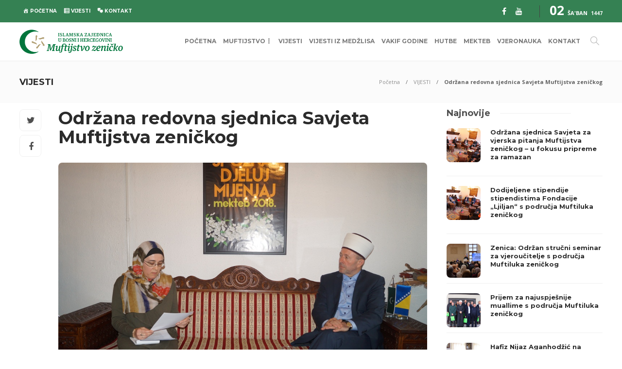

--- FILE ---
content_type: text/html; charset=UTF-8
request_url: https://muftijstvo.ba/odrzana-redovna-sjednica-savjeta-muftijstva-zenickog/
body_size: 18547
content:
<!DOCTYPE html>
<html lang="bs-BA">
<head>
	<meta charset="UTF-8">
			<meta name="viewport" content="width=device-width, initial-scale=1">
		<meta name='robots' content='index, follow, max-image-preview:large, max-snippet:-1, max-video-preview:-1' />
	<style>img:is([sizes="auto" i], [sizes^="auto," i]) { contain-intrinsic-size: 3000px 1500px }</style>
	
	<!-- This site is optimized with the Yoast SEO plugin v25.9 - https://yoast.com/wordpress/plugins/seo/ -->
	<title>Održana redovna sjednica Savjeta Muftijstva zeničkog - MUFTIJSTVO ZENIČKO</title>
	<link rel="canonical" href="https://muftijstvo.ba/odrzana-redovna-sjednica-savjeta-muftijstva-zenickog/" />
	<meta property="og:locale" content="bs_BA" />
	<meta property="og:type" content="article" />
	<meta property="og:title" content="Održana redovna sjednica Savjeta Muftijstva zeničkog - MUFTIJSTVO ZENIČKO" />
	<meta property="og:description" content="U četvrtak 14. marta 2019. godine u Zenici je održana redovna sjednica Savjeta Muftijstva zeničkog za vjerska pitanja, kojom je predsjedavao muftija zenički doc. dr. sc. Ejub ef. Dautović. Na sjednici, kojoj su prisustvovali glavni imami medžlisa Islamske zajednice Muftiluka zeničkog i rukovodioci službi Muftijstva,..." />
	<meta property="og:url" content="https://muftijstvo.ba/odrzana-redovna-sjednica-savjeta-muftijstva-zenickog/" />
	<meta property="og:site_name" content="MUFTIJSTVO ZENIČKO" />
	<meta property="article:publisher" content="https://www.facebook.com/zenickomuftijstvo" />
	<meta property="article:published_time" content="2019-03-14T08:00:29+00:00" />
	<meta property="article:modified_time" content="2019-04-05T07:26:50+00:00" />
	<meta property="og:image" content="https://muftijstvo.ba/wp-content/uploads/151-sjednica-Savjeta-PRVA.jpg" />
	<meta property="og:image:width" content="1024" />
	<meta property="og:image:height" content="682" />
	<meta property="og:image:type" content="image/jpeg" />
	<meta name="author" content="Edin Kavazović" />
	<meta name="twitter:card" content="summary_large_image" />
	<meta name="twitter:creator" content="@muftijad" />
	<meta name="twitter:site" content="@muftijad" />
	<meta name="twitter:label1" content="Written by" />
	<meta name="twitter:data1" content="Edin Kavazović" />
	<meta name="twitter:label2" content="Est. reading time" />
	<meta name="twitter:data2" content="2 minute" />
	<script type="application/ld+json" class="yoast-schema-graph">{"@context":"https://schema.org","@graph":[{"@type":"Article","@id":"https://muftijstvo.ba/odrzana-redovna-sjednica-savjeta-muftijstva-zenickog/#article","isPartOf":{"@id":"https://muftijstvo.ba/odrzana-redovna-sjednica-savjeta-muftijstva-zenickog/"},"author":{"name":"Edin Kavazović","@id":"https://muftijstvo.ba/#/schema/person/4046e65564fca6ca09fdee299fffab18"},"headline":"Održana redovna sjednica Savjeta Muftijstva zeničkog","datePublished":"2019-03-14T08:00:29+00:00","dateModified":"2019-04-05T07:26:50+00:00","mainEntityOfPage":{"@id":"https://muftijstvo.ba/odrzana-redovna-sjednica-savjeta-muftijstva-zenickog/"},"wordCount":367,"publisher":{"@id":"https://muftijstvo.ba/#organization"},"image":{"@id":"https://muftijstvo.ba/odrzana-redovna-sjednica-savjeta-muftijstva-zenickog/#primaryimage"},"thumbnailUrl":"https://muftijstvo.ba/wp-content/uploads/151-sjednica-Savjeta-PRVA.jpg","articleSection":["ISTAKNUTO","VIJESTI"],"inLanguage":"bs-BA"},{"@type":"WebPage","@id":"https://muftijstvo.ba/odrzana-redovna-sjednica-savjeta-muftijstva-zenickog/","url":"https://muftijstvo.ba/odrzana-redovna-sjednica-savjeta-muftijstva-zenickog/","name":"Održana redovna sjednica Savjeta Muftijstva zeničkog - MUFTIJSTVO ZENIČKO","isPartOf":{"@id":"https://muftijstvo.ba/#website"},"primaryImageOfPage":{"@id":"https://muftijstvo.ba/odrzana-redovna-sjednica-savjeta-muftijstva-zenickog/#primaryimage"},"image":{"@id":"https://muftijstvo.ba/odrzana-redovna-sjednica-savjeta-muftijstva-zenickog/#primaryimage"},"thumbnailUrl":"https://muftijstvo.ba/wp-content/uploads/151-sjednica-Savjeta-PRVA.jpg","datePublished":"2019-03-14T08:00:29+00:00","dateModified":"2019-04-05T07:26:50+00:00","breadcrumb":{"@id":"https://muftijstvo.ba/odrzana-redovna-sjednica-savjeta-muftijstva-zenickog/#breadcrumb"},"inLanguage":"bs-BA","potentialAction":[{"@type":"ReadAction","target":["https://muftijstvo.ba/odrzana-redovna-sjednica-savjeta-muftijstva-zenickog/"]}]},{"@type":"ImageObject","inLanguage":"bs-BA","@id":"https://muftijstvo.ba/odrzana-redovna-sjednica-savjeta-muftijstva-zenickog/#primaryimage","url":"https://muftijstvo.ba/wp-content/uploads/151-sjednica-Savjeta-PRVA.jpg","contentUrl":"https://muftijstvo.ba/wp-content/uploads/151-sjednica-Savjeta-PRVA.jpg","width":1024,"height":682},{"@type":"BreadcrumbList","@id":"https://muftijstvo.ba/odrzana-redovna-sjednica-savjeta-muftijstva-zenickog/#breadcrumb","itemListElement":[{"@type":"ListItem","position":1,"name":"Home","item":"https://muftijstvo.ba/"},{"@type":"ListItem","position":2,"name":"Održana redovna sjednica Savjeta Muftijstva zeničkog"}]},{"@type":"WebSite","@id":"https://muftijstvo.ba/#website","url":"https://muftijstvo.ba/","name":"MUFTIJSTVO ZENIČKO","description":"Zvanična web stranica MUFTIJSTVA ZENIČKOG","publisher":{"@id":"https://muftijstvo.ba/#organization"},"potentialAction":[{"@type":"SearchAction","target":{"@type":"EntryPoint","urlTemplate":"https://muftijstvo.ba/?s={search_term_string}"},"query-input":{"@type":"PropertyValueSpecification","valueRequired":true,"valueName":"search_term_string"}}],"inLanguage":"bs-BA"},{"@type":"Organization","@id":"https://muftijstvo.ba/#organization","name":"MUFTIJSTVO ZENIČKO","url":"https://muftijstvo.ba/","logo":{"@type":"ImageObject","inLanguage":"bs-BA","@id":"https://muftijstvo.ba/#/schema/logo/image/","url":"https://muftijstvo.ba/wp-content/uploads/logomuftijstvozenicko-1.png","contentUrl":"https://muftijstvo.ba/wp-content/uploads/logomuftijstvozenicko-1.png","width":500,"height":123,"caption":"MUFTIJSTVO ZENIČKO"},"image":{"@id":"https://muftijstvo.ba/#/schema/logo/image/"},"sameAs":["https://www.facebook.com/zenickomuftijstvo","https://x.com/muftijad"]},{"@type":"Person","@id":"https://muftijstvo.ba/#/schema/person/4046e65564fca6ca09fdee299fffab18","name":"Edin Kavazović","image":{"@type":"ImageObject","inLanguage":"bs-BA","@id":"https://muftijstvo.ba/#/schema/person/image/","url":"https://secure.gravatar.com/avatar/322968517baab8a087e524ff006f15044ef31074b25408332335f67329e3d4fd?s=96&d=blank&r=g","contentUrl":"https://secure.gravatar.com/avatar/322968517baab8a087e524ff006f15044ef31074b25408332335f67329e3d4fd?s=96&d=blank&r=g","caption":"Edin Kavazović"},"sameAs":["http://muftijstvo.ba"],"url":"https://muftijstvo.ba/author/edin-k/"}]}</script>
	<!-- / Yoast SEO plugin. -->


<link rel='dns-prefetch' href='//fonts.googleapis.com' />
<link rel='preconnect' href='https://fonts.gstatic.com' crossorigin />
<link rel="alternate" type="application/rss+xml" title="MUFTIJSTVO ZENIČKO &raquo; novosti" href="https://muftijstvo.ba/feed/" />
<link rel="alternate" type="application/rss+xml" title="MUFTIJSTVO ZENIČKO &raquo;  novosti o komentarima" href="https://muftijstvo.ba/comments/feed/" />
<script type="text/javascript">
/* <![CDATA[ */
window._wpemojiSettings = {"baseUrl":"https:\/\/s.w.org\/images\/core\/emoji\/16.0.1\/72x72\/","ext":".png","svgUrl":"https:\/\/s.w.org\/images\/core\/emoji\/16.0.1\/svg\/","svgExt":".svg","source":{"concatemoji":"https:\/\/muftijstvo.ba\/wp-includes\/js\/wp-emoji-release.min.js?ver=6.8.3"}};
/*! This file is auto-generated */
!function(s,n){var o,i,e;function c(e){try{var t={supportTests:e,timestamp:(new Date).valueOf()};sessionStorage.setItem(o,JSON.stringify(t))}catch(e){}}function p(e,t,n){e.clearRect(0,0,e.canvas.width,e.canvas.height),e.fillText(t,0,0);var t=new Uint32Array(e.getImageData(0,0,e.canvas.width,e.canvas.height).data),a=(e.clearRect(0,0,e.canvas.width,e.canvas.height),e.fillText(n,0,0),new Uint32Array(e.getImageData(0,0,e.canvas.width,e.canvas.height).data));return t.every(function(e,t){return e===a[t]})}function u(e,t){e.clearRect(0,0,e.canvas.width,e.canvas.height),e.fillText(t,0,0);for(var n=e.getImageData(16,16,1,1),a=0;a<n.data.length;a++)if(0!==n.data[a])return!1;return!0}function f(e,t,n,a){switch(t){case"flag":return n(e,"\ud83c\udff3\ufe0f\u200d\u26a7\ufe0f","\ud83c\udff3\ufe0f\u200b\u26a7\ufe0f")?!1:!n(e,"\ud83c\udde8\ud83c\uddf6","\ud83c\udde8\u200b\ud83c\uddf6")&&!n(e,"\ud83c\udff4\udb40\udc67\udb40\udc62\udb40\udc65\udb40\udc6e\udb40\udc67\udb40\udc7f","\ud83c\udff4\u200b\udb40\udc67\u200b\udb40\udc62\u200b\udb40\udc65\u200b\udb40\udc6e\u200b\udb40\udc67\u200b\udb40\udc7f");case"emoji":return!a(e,"\ud83e\udedf")}return!1}function g(e,t,n,a){var r="undefined"!=typeof WorkerGlobalScope&&self instanceof WorkerGlobalScope?new OffscreenCanvas(300,150):s.createElement("canvas"),o=r.getContext("2d",{willReadFrequently:!0}),i=(o.textBaseline="top",o.font="600 32px Arial",{});return e.forEach(function(e){i[e]=t(o,e,n,a)}),i}function t(e){var t=s.createElement("script");t.src=e,t.defer=!0,s.head.appendChild(t)}"undefined"!=typeof Promise&&(o="wpEmojiSettingsSupports",i=["flag","emoji"],n.supports={everything:!0,everythingExceptFlag:!0},e=new Promise(function(e){s.addEventListener("DOMContentLoaded",e,{once:!0})}),new Promise(function(t){var n=function(){try{var e=JSON.parse(sessionStorage.getItem(o));if("object"==typeof e&&"number"==typeof e.timestamp&&(new Date).valueOf()<e.timestamp+604800&&"object"==typeof e.supportTests)return e.supportTests}catch(e){}return null}();if(!n){if("undefined"!=typeof Worker&&"undefined"!=typeof OffscreenCanvas&&"undefined"!=typeof URL&&URL.createObjectURL&&"undefined"!=typeof Blob)try{var e="postMessage("+g.toString()+"("+[JSON.stringify(i),f.toString(),p.toString(),u.toString()].join(",")+"));",a=new Blob([e],{type:"text/javascript"}),r=new Worker(URL.createObjectURL(a),{name:"wpTestEmojiSupports"});return void(r.onmessage=function(e){c(n=e.data),r.terminate(),t(n)})}catch(e){}c(n=g(i,f,p,u))}t(n)}).then(function(e){for(var t in e)n.supports[t]=e[t],n.supports.everything=n.supports.everything&&n.supports[t],"flag"!==t&&(n.supports.everythingExceptFlag=n.supports.everythingExceptFlag&&n.supports[t]);n.supports.everythingExceptFlag=n.supports.everythingExceptFlag&&!n.supports.flag,n.DOMReady=!1,n.readyCallback=function(){n.DOMReady=!0}}).then(function(){return e}).then(function(){var e;n.supports.everything||(n.readyCallback(),(e=n.source||{}).concatemoji?t(e.concatemoji):e.wpemoji&&e.twemoji&&(t(e.twemoji),t(e.wpemoji)))}))}((window,document),window._wpemojiSettings);
/* ]]> */
</script>
<link rel='stylesheet' id='dashicons-css' href='https://muftijstvo.ba/wp-includes/css/dashicons.min.css?ver=6.8.3' type='text/css' media='all' />
<link rel='stylesheet' id='menu-icons-extra-css' href='https://muftijstvo.ba/wp-content/plugins/menu-icons/css/extra.min.css?ver=0.13.19' type='text/css' media='all' />
<style id='wp-emoji-styles-inline-css' type='text/css'>

	img.wp-smiley, img.emoji {
		display: inline !important;
		border: none !important;
		box-shadow: none !important;
		height: 1em !important;
		width: 1em !important;
		margin: 0 0.07em !important;
		vertical-align: -0.1em !important;
		background: none !important;
		padding: 0 !important;
	}
</style>
<link rel='stylesheet' id='wp-block-library-css' href='https://muftijstvo.ba/wp-includes/css/dist/block-library/style.min.css?ver=6.8.3' type='text/css' media='all' />
<style id='classic-theme-styles-inline-css' type='text/css'>
/*! This file is auto-generated */
.wp-block-button__link{color:#fff;background-color:#32373c;border-radius:9999px;box-shadow:none;text-decoration:none;padding:calc(.667em + 2px) calc(1.333em + 2px);font-size:1.125em}.wp-block-file__button{background:#32373c;color:#fff;text-decoration:none}
</style>
<style id='global-styles-inline-css' type='text/css'>
:root{--wp--preset--aspect-ratio--square: 1;--wp--preset--aspect-ratio--4-3: 4/3;--wp--preset--aspect-ratio--3-4: 3/4;--wp--preset--aspect-ratio--3-2: 3/2;--wp--preset--aspect-ratio--2-3: 2/3;--wp--preset--aspect-ratio--16-9: 16/9;--wp--preset--aspect-ratio--9-16: 9/16;--wp--preset--color--black: #000000;--wp--preset--color--cyan-bluish-gray: #abb8c3;--wp--preset--color--white: #ffffff;--wp--preset--color--pale-pink: #f78da7;--wp--preset--color--vivid-red: #cf2e2e;--wp--preset--color--luminous-vivid-orange: #ff6900;--wp--preset--color--luminous-vivid-amber: #fcb900;--wp--preset--color--light-green-cyan: #7bdcb5;--wp--preset--color--vivid-green-cyan: #00d084;--wp--preset--color--pale-cyan-blue: #8ed1fc;--wp--preset--color--vivid-cyan-blue: #0693e3;--wp--preset--color--vivid-purple: #9b51e0;--wp--preset--gradient--vivid-cyan-blue-to-vivid-purple: linear-gradient(135deg,rgba(6,147,227,1) 0%,rgb(155,81,224) 100%);--wp--preset--gradient--light-green-cyan-to-vivid-green-cyan: linear-gradient(135deg,rgb(122,220,180) 0%,rgb(0,208,130) 100%);--wp--preset--gradient--luminous-vivid-amber-to-luminous-vivid-orange: linear-gradient(135deg,rgba(252,185,0,1) 0%,rgba(255,105,0,1) 100%);--wp--preset--gradient--luminous-vivid-orange-to-vivid-red: linear-gradient(135deg,rgba(255,105,0,1) 0%,rgb(207,46,46) 100%);--wp--preset--gradient--very-light-gray-to-cyan-bluish-gray: linear-gradient(135deg,rgb(238,238,238) 0%,rgb(169,184,195) 100%);--wp--preset--gradient--cool-to-warm-spectrum: linear-gradient(135deg,rgb(74,234,220) 0%,rgb(151,120,209) 20%,rgb(207,42,186) 40%,rgb(238,44,130) 60%,rgb(251,105,98) 80%,rgb(254,248,76) 100%);--wp--preset--gradient--blush-light-purple: linear-gradient(135deg,rgb(255,206,236) 0%,rgb(152,150,240) 100%);--wp--preset--gradient--blush-bordeaux: linear-gradient(135deg,rgb(254,205,165) 0%,rgb(254,45,45) 50%,rgb(107,0,62) 100%);--wp--preset--gradient--luminous-dusk: linear-gradient(135deg,rgb(255,203,112) 0%,rgb(199,81,192) 50%,rgb(65,88,208) 100%);--wp--preset--gradient--pale-ocean: linear-gradient(135deg,rgb(255,245,203) 0%,rgb(182,227,212) 50%,rgb(51,167,181) 100%);--wp--preset--gradient--electric-grass: linear-gradient(135deg,rgb(202,248,128) 0%,rgb(113,206,126) 100%);--wp--preset--gradient--midnight: linear-gradient(135deg,rgb(2,3,129) 0%,rgb(40,116,252) 100%);--wp--preset--font-size--small: 13px;--wp--preset--font-size--medium: 20px;--wp--preset--font-size--large: 36px;--wp--preset--font-size--x-large: 42px;--wp--preset--spacing--20: 0.44rem;--wp--preset--spacing--30: 0.67rem;--wp--preset--spacing--40: 1rem;--wp--preset--spacing--50: 1.5rem;--wp--preset--spacing--60: 2.25rem;--wp--preset--spacing--70: 3.38rem;--wp--preset--spacing--80: 5.06rem;--wp--preset--shadow--natural: 6px 6px 9px rgba(0, 0, 0, 0.2);--wp--preset--shadow--deep: 12px 12px 50px rgba(0, 0, 0, 0.4);--wp--preset--shadow--sharp: 6px 6px 0px rgba(0, 0, 0, 0.2);--wp--preset--shadow--outlined: 6px 6px 0px -3px rgba(255, 255, 255, 1), 6px 6px rgba(0, 0, 0, 1);--wp--preset--shadow--crisp: 6px 6px 0px rgba(0, 0, 0, 1);}:where(.is-layout-flex){gap: 0.5em;}:where(.is-layout-grid){gap: 0.5em;}body .is-layout-flex{display: flex;}.is-layout-flex{flex-wrap: wrap;align-items: center;}.is-layout-flex > :is(*, div){margin: 0;}body .is-layout-grid{display: grid;}.is-layout-grid > :is(*, div){margin: 0;}:where(.wp-block-columns.is-layout-flex){gap: 2em;}:where(.wp-block-columns.is-layout-grid){gap: 2em;}:where(.wp-block-post-template.is-layout-flex){gap: 1.25em;}:where(.wp-block-post-template.is-layout-grid){gap: 1.25em;}.has-black-color{color: var(--wp--preset--color--black) !important;}.has-cyan-bluish-gray-color{color: var(--wp--preset--color--cyan-bluish-gray) !important;}.has-white-color{color: var(--wp--preset--color--white) !important;}.has-pale-pink-color{color: var(--wp--preset--color--pale-pink) !important;}.has-vivid-red-color{color: var(--wp--preset--color--vivid-red) !important;}.has-luminous-vivid-orange-color{color: var(--wp--preset--color--luminous-vivid-orange) !important;}.has-luminous-vivid-amber-color{color: var(--wp--preset--color--luminous-vivid-amber) !important;}.has-light-green-cyan-color{color: var(--wp--preset--color--light-green-cyan) !important;}.has-vivid-green-cyan-color{color: var(--wp--preset--color--vivid-green-cyan) !important;}.has-pale-cyan-blue-color{color: var(--wp--preset--color--pale-cyan-blue) !important;}.has-vivid-cyan-blue-color{color: var(--wp--preset--color--vivid-cyan-blue) !important;}.has-vivid-purple-color{color: var(--wp--preset--color--vivid-purple) !important;}.has-black-background-color{background-color: var(--wp--preset--color--black) !important;}.has-cyan-bluish-gray-background-color{background-color: var(--wp--preset--color--cyan-bluish-gray) !important;}.has-white-background-color{background-color: var(--wp--preset--color--white) !important;}.has-pale-pink-background-color{background-color: var(--wp--preset--color--pale-pink) !important;}.has-vivid-red-background-color{background-color: var(--wp--preset--color--vivid-red) !important;}.has-luminous-vivid-orange-background-color{background-color: var(--wp--preset--color--luminous-vivid-orange) !important;}.has-luminous-vivid-amber-background-color{background-color: var(--wp--preset--color--luminous-vivid-amber) !important;}.has-light-green-cyan-background-color{background-color: var(--wp--preset--color--light-green-cyan) !important;}.has-vivid-green-cyan-background-color{background-color: var(--wp--preset--color--vivid-green-cyan) !important;}.has-pale-cyan-blue-background-color{background-color: var(--wp--preset--color--pale-cyan-blue) !important;}.has-vivid-cyan-blue-background-color{background-color: var(--wp--preset--color--vivid-cyan-blue) !important;}.has-vivid-purple-background-color{background-color: var(--wp--preset--color--vivid-purple) !important;}.has-black-border-color{border-color: var(--wp--preset--color--black) !important;}.has-cyan-bluish-gray-border-color{border-color: var(--wp--preset--color--cyan-bluish-gray) !important;}.has-white-border-color{border-color: var(--wp--preset--color--white) !important;}.has-pale-pink-border-color{border-color: var(--wp--preset--color--pale-pink) !important;}.has-vivid-red-border-color{border-color: var(--wp--preset--color--vivid-red) !important;}.has-luminous-vivid-orange-border-color{border-color: var(--wp--preset--color--luminous-vivid-orange) !important;}.has-luminous-vivid-amber-border-color{border-color: var(--wp--preset--color--luminous-vivid-amber) !important;}.has-light-green-cyan-border-color{border-color: var(--wp--preset--color--light-green-cyan) !important;}.has-vivid-green-cyan-border-color{border-color: var(--wp--preset--color--vivid-green-cyan) !important;}.has-pale-cyan-blue-border-color{border-color: var(--wp--preset--color--pale-cyan-blue) !important;}.has-vivid-cyan-blue-border-color{border-color: var(--wp--preset--color--vivid-cyan-blue) !important;}.has-vivid-purple-border-color{border-color: var(--wp--preset--color--vivid-purple) !important;}.has-vivid-cyan-blue-to-vivid-purple-gradient-background{background: var(--wp--preset--gradient--vivid-cyan-blue-to-vivid-purple) !important;}.has-light-green-cyan-to-vivid-green-cyan-gradient-background{background: var(--wp--preset--gradient--light-green-cyan-to-vivid-green-cyan) !important;}.has-luminous-vivid-amber-to-luminous-vivid-orange-gradient-background{background: var(--wp--preset--gradient--luminous-vivid-amber-to-luminous-vivid-orange) !important;}.has-luminous-vivid-orange-to-vivid-red-gradient-background{background: var(--wp--preset--gradient--luminous-vivid-orange-to-vivid-red) !important;}.has-very-light-gray-to-cyan-bluish-gray-gradient-background{background: var(--wp--preset--gradient--very-light-gray-to-cyan-bluish-gray) !important;}.has-cool-to-warm-spectrum-gradient-background{background: var(--wp--preset--gradient--cool-to-warm-spectrum) !important;}.has-blush-light-purple-gradient-background{background: var(--wp--preset--gradient--blush-light-purple) !important;}.has-blush-bordeaux-gradient-background{background: var(--wp--preset--gradient--blush-bordeaux) !important;}.has-luminous-dusk-gradient-background{background: var(--wp--preset--gradient--luminous-dusk) !important;}.has-pale-ocean-gradient-background{background: var(--wp--preset--gradient--pale-ocean) !important;}.has-electric-grass-gradient-background{background: var(--wp--preset--gradient--electric-grass) !important;}.has-midnight-gradient-background{background: var(--wp--preset--gradient--midnight) !important;}.has-small-font-size{font-size: var(--wp--preset--font-size--small) !important;}.has-medium-font-size{font-size: var(--wp--preset--font-size--medium) !important;}.has-large-font-size{font-size: var(--wp--preset--font-size--large) !important;}.has-x-large-font-size{font-size: var(--wp--preset--font-size--x-large) !important;}
:where(.wp-block-post-template.is-layout-flex){gap: 1.25em;}:where(.wp-block-post-template.is-layout-grid){gap: 1.25em;}
:where(.wp-block-columns.is-layout-flex){gap: 2em;}:where(.wp-block-columns.is-layout-grid){gap: 2em;}
:root :where(.wp-block-pullquote){font-size: 1.5em;line-height: 1.6;}
</style>
<link rel='stylesheet' id='bootstrap-css' href='https://muftijstvo.ba/wp-content/themes/devframework24/css/plugins/bootstrap.min.css?ver=3.3.4' type='text/css' media='all' />
<link rel='stylesheet' id='font-awesome-css' href='https://muftijstvo.ba/wp-content/plugins/elementor/assets/lib/font-awesome/css/font-awesome.min.css?ver=4.7.0' type='text/css' media='all' />
<link rel='stylesheet' id='gillion-plugins-css' href='https://muftijstvo.ba/wp-content/themes/devframework24/css/plugins.css?ver=6.8.3' type='text/css' media='all' />
<link rel='stylesheet' id='gillion-styles-css' href='https://muftijstvo.ba/wp-content/themes/devframework24/style.css?ver=6.8.3' type='text/css' media='all' />
<link rel='stylesheet' id='gillion-responsive-css' href='https://muftijstvo.ba/wp-content/themes/devframework24/css/responsive.css?ver=6.8.3' type='text/css' media='all' />
<style id='gillion-responsive-inline-css' type='text/css'>
/* Gillion CSS */.sh-default-color a,.sh-default-color,#sidebar a:not(.widget-learn-more),.logged-in-as a ,.wpcf7-form-control-wrap .simpleselect {color: #616161!important;}html body,html .menu-item a {font-family: "Open Sans"; color: #616161; font-weight: 400; font-size: 14px; line-height: 14px; }body p {line-height: 14pxpx;}.post-thumnail-caption,.post-meta a,.post-meta span,.sh-pagination a,.sh-pagination span,#sidebar .widget_recent_entries .post-date {color: #8d8d8d;}#sidebar .widget_recent_comments .recentcomments > span a,#sidebar .post-meta a {color: #8d8d8d!important;}.post-categories a:hover,.post-categories a:focus {color: #d68a46;}.cat-item a,.post-categories,.post-categories a {font-family: Montserrat;}.sh-post-categories-style1 .cat-item a,.sh-post-categories-style1 .post-categories,.sh-post-categories-style1 .post-categories a {font-weight: }.sh-accent-color,ul.page-numbers a:hover,.sh-comment-date a:hover,.comment-respond #cancel-comment-reply-link,.post-sticky,.post-swtich-style2 h4:hover,.sh-unyson-frontend-test.active,.plyr--full-ui input[type=range],.sh-post-author-info a:hover i,.sh-post-author-info h4:hover {color: #29893e!important;}.sh-post-categories-style2 .post-format-icon:hover,.sh-post-categories-style2 .post-thumbnail .post-categories a:hover,.sh-post-categories-style2 .post-gallery .post-categories a:hover,.sh-post-categories-style2 .blog-slider-item .post-categories a:hover,.sh-post-categories-style2 .post-style-cover .post-categories a:hover,.sh-dropcaps-full-square,.sh-dropcaps-full-square-border,.mc4wp-form input[type=submit],.mc4wp-form button[type=submit],.gillion-woocommerce .woocommerce .return-to-shop a.button,.sh-accent-color-background {background-color: #29893e;}.sh-instagram-widget-with-button .null-instagram-feed .clear a:hover,.sh-instagram-widget-with-button .null-instagram-feed .clear a:focus,.contact-form input[type="submit"],.sh-back-to-top:hover,.sh-dropcaps-full-square-tale,ul.page-numbers .current,ul.page-numbers .current:hover,.comment-input-required,.widget_tag_cloud a:hover,.post-password-form input[type="submit"],.wpcf7-form .wpcf7-submit,.plyr--audio .plyr__control.plyr__tab-focus,.plyr--audio .plyr__control:hover,.plyr--audio .plyr__control[aria-expanded=true] {background-color: #29893e!important;}::selection {background-color: #29893e!important;color: #fff;}::-moz-selection {background-color: #29893e!important;color: #fff;}.sh-dropcaps-full-square-tale:after,.widget_tag_cloud a:hover:after {border-left-color: #29893e!important;}.sh-instagram-widget-with-button .null-instagram-feed .clear a:hover,.sh-instagram-widget-with-button .null-instagram-feed .clear a:focus,.sh-back-to-top:hover,.vcg-woocommerce-spotlight-tabs li.active a,.wpb-js-composer .vc_tta.vc_general.vc_tta-style-flat .vc_tta-tab.vc_active > a {border-color: #29893e!important;}.contact-form input[type="submit"]:hover,.wpcf7-form .wpcf7-submit:hover,.post-password-form input[type="submit"]:hover,.mc4wp-form input[type=submit]:hover,.sh-accent-color-background-hover:hover {background-color: #017535!important;}a {color: #2b2b2b;}a:hover,a:focus {color: #1c1c1c;}body h1,body h2,body h3,body h4,body h5,body h6 {font-family: "Montserrat"; color: #2b2b2b; font-weight: 700; }.post-meta,.post-categories,.post-switch-item-right,.sh-read-later-review-score,.sh-nav li.menu-item a,.sh-nav-container li.menu-item a,.sh-comment-date a,.post-button .post-button-text,.widget_categories li,.sh-dropcaps,.sh-dropcaps-full-square,.sh-dropcaps-full-square-border,.sh-dropcaps-full-square-tale,.sh-dropcaps-square-border,.sh-dropcaps-square-border2,.sh-dropcaps-circle,.comment-body .reply,.sh-comment-form label,blockquote,blockquote:after,.post-review-score,.sh-comment-author a,.sh-header-top .sh-nav li.menu-item a,.post-quote-link-content p,.instagram-post-overlay-container,.widget_categories li .count,.sh-login-popup,.widget-learn-more,.gillion-woocommerce ul.products li.product,.gillion-woocommerce div.product div.summary > *:not(.woocommerce-product-details__short-description),.gillion-woocommerce div.product .woocommerce-tabs ul.tabs li a,.gillion-woocommerce #review_form,.gillion-woocommerce .widget_shopping_cart .cart_list > li > a:not(.remove),.gillion-woocommerce .widget_shopping_cart .total,.gillion-woocommerce .woocommerce-MyAccount-navigation ul li,.gillion-woocommerce table thead,body.woocommerce-account.woocommerce-page:not(.woocommerce-edit-address) .woocommerce-MyAccount-content > p,.gillion-woocommerce .woocommerce .button,.gillion-woocommerce #coupon_code,.sh-instagram-widget-with-button .null-instagram-feed .clear a,.sh-post-title-font {font-family: "Montserrat";}.sh-heading-font {font-family: "Montserrat"}.sh-heading-weight {font-weight: }h1 {font-size: 30px;}h2 {font-size: 24px;}h3 {font-size: 21px;}h4 {font-size: 18px;}h5 {font-size: 16px;}h6 {font-size: 14px;}.sh-heading-color,table th,.blog-single .post-title h2:hover,.wrap-forms label,.wpcf7-form p,.post-password-form label,#sidebar .widget_categories li > a,#sidebar .widget_categories li .count,#sidebar .sh-widget-posts-slider-group-style2 .post-categories a,#sidebar .sh-widget-posts-slider-group-style3 .post-categories a,.sh-footer-widgets .sh-widget-posts-slider-group-style2 .post-categories a,.sh-footer-widgets .sh-widget-posts-slider-group-style3 .post-categories a,.sh-comment-author,.post-meta a:hover,.post-meta a:focus,.sh-comment-author a,.blog-textslider-post a,.gillion-woocommerce .price > ins,.gillion-woocommerce ul.products li.product .price > span.amount,.gillion-woocommerce p.price,.gillion-woocommerce span.price,.gillion-woocommerce ul.products li.product .woocommerce-loop-product__title,.gillion-woocommerce ul.products li.product .outofstock,.gillion-woocommerce .widget_shopping_cart .cart_list > li > a:not(.remove),.gillion-woocommerce .widget_shopping_cart .total,.gillion-woocommerce .widget_shopping_cart .buttons a,.gillion-woocommerce .widget_shopping_cart .buttons a:not(.checkout) {color: #2b2b2b!important;}.sh-header,.sh-header-top,.sh-header-mobile {background-color: rgba(255,255,255,1);}.sh-header-top {background-color: rgba(53,129,83,1)!important;}.sh-header-top .sh-nav li.menu-item a,.sh-header-top .header-social-media a,.sh-header-top-date {color: rgba(255,255,255,1);}.sh-header-top .sh-nav > li.menu-item > a {font-size: 10px;}.sh-header .sh-nav > li.menu-item > a {text-transform: uppercase;}.sh-header-search-close i,.sh-header .sh-nav > li.menu-item > a,.sh-header-mobile-navigation li.menu-item > a > i {color: rgba(61,61,61,0.69);}.sh-header .sh-nav-login #header-login > span {border-color: rgba(61,61,61,0.69);}.sh-header .sh-nav > li > a i {color: #b5b5b5;}.sh-header .sh-nav > li > a:hover i {color: #8d8d8d;}.sh-nav > li.menu-item > a {font-size: 12px;}.sh-nav-mobile li a {font-size: 13px;}.sh-header .sh-nav > li.menu-item:hover:not(.sh-nav-social) > a,.sh-header .sh-nav > li.menu-item:hover:not(.sh-nav-social) > a > i,.sh-header .sh-nav > li.sh-nav-social > a:hover > i,.sh-header-mobile-navigation li > a:hover > i {color: rgba(61,61,61,0.80);}.sh-header .sh-nav > li.menu-item:hover .sh-hamburger-menu span {background-color: rgba(61,61,61,0.80);}.sh-header .sh-nav > .current_page_item > a,.sh-header .sh-nav > .current-menu-ancestor > a,.sh-header .sh-nav > .current-menu-item > a {color: #505050!important;}.header-logo img {height: 50px;max-height: 250px;}.sh-header-mobile-navigation .header-logo img {height: 30px;max-height: 250px;}.sh-sticky-header-active .header-logo img {height: 40px;} .sh-header-mobile-dropdown,.header-mobile-social-media a,.primary-desktop .sh-nav > li.menu-item ul:not(.nav-tabs),.sh-header-mobile-dropdown {background-color: rgba(255,255,255,1)!important;}.primary-desktop .sh-nav > li.menu-item ul a {font-size: 13px;} .sh-nav-mobile li:after,.sh-nav-mobile ul:before {background-color: rgba(234,234,234,1)!important;} .header-mobile-social-media a i,.sh-nav-mobile li a,.primary-desktop .sh-nav > li.menu-item ul a {color: #8d8d8d!important;}.sh-nav-mobile .current_page_item > a,.sh-nav-mobile > li a:hover,.primary-desktop .sh-nav ul,.primary-desktop .sh-nav > li.menu-item ul li:hover > a,.primary-desktop .sh-nav > li.menu-item ul li:hover > a i,.primary-desktop .sh-nav ul.mega-menu-row li.mega-menu-col > a {color: #505050!important;}.header-mobile-social-media,.header-mobile-social-media a {border-color: rgba(234,234,234,1)!important;}/*.primary-desktop .sh-nav li.menu-item ul:not(.nav-tabs) {border: 1px solid rgba(234,234,234,1)!important;}*/.sh-nav .mega-menu-row > li.menu-item {border-right: 1px solid rgba(234,234,234,1)!important;}#sidebar .widget-item .widget-title,.wpb_widgetised_column .widget-item .widget-title {}#sidebar .widget-item li {border-color: #f0f0f0!important;}.sh-footer {background-size: cover;background-position: 50% 50%;}.sh-footer .sh-footer-widgets {background-color: rgba(30,30,30,1);color: #c7c7c7;}.sh-footer .sh-footer-widgets .post-meta,.sh-footer .sh-footer-widgets .sh-recent-posts-widgets-item-meta a {color: #c7c7c7;}.sh-footer .sh-footer-widgets i:not(.icon-link):not(.icon-magnifier),.sh-footer .sh-footer-widgets .widget_recent_entries li:before {color: #ffffff!important;}.sh-footer .sh-footer-widgets h3,.sh-footer .sh-footer-widgets h4,.sh-title-style2 .sh-footer-widgets .sh-tabs-stying li.active a,.sh-title-style2 .sh-footer-widgets .sh-tabs-stying li.active a h4 {}.sh-footer .sh-footer-widgets ul li,.sh-footer .sh-footer-widgets ul li,.widget_product_categories ul.product-categories a,.sh-recent-posts-widgets .sh-recent-posts-widgets-item,.sh-footer .sh-widget-posts-slider-style1:not(:last-child),.sh-footer-widgets .widget_tag_cloud a,.sh-title-style2 .sh-footer-widgets .sh-widget-title-styling,.sh-carousel-style2 .sh-footer-widgets .sh-carousel-buttons-styling {border-color: rgba(255,255,255,0.1);}.sh-title-style2 .sh-footer-widgets .sh-widget-title-styling h3,.sh-title-style2 .sh-footer-widgets .sh-widget-title-styling h4 {border-color: rgba(255,255,255,1);}.sh-footer .post-meta-content > *:not(:last-child):not(:nth-last-child(2)):after,.sh-footer-widgets h3:not(.widget-tab-title):after,.sh-footer-widgets h4:not(.widget-tab-title):after,.sh-footer-widgets .sh-widget-poststab-title:after,.sh-carousel-style2 .sh-footer-widgets .sh-carousel-buttons-styling:after {background-color: rgba(255,255,255,0.1);}@media (max-width: 1025px) {.sh-footer .post-meta-content > *:nth-last-child(2):after {background-color: rgba(255,255,255,0.1);}}.sh-footer-widgets {border-bottom: 1px solid rgba(44,44,44,1);}.sh-footer .sh-footer-widgets a,.sh-footer .sh-footer-widgets .post-views,.sh-footer .sh-footer-widgets li a,.sh-footer .sh-footer-widgets h6,.sh-footer .sh-footer-widgets .sh-widget-posts-slider-style1 h5,.sh-footer .sh-footer-widgets .sh-widget-posts-slider-style1 h5 span,.sh-footer .widget_about_us .widget-quote {color: #ffffff;}.sh-footer .sh-footer-widgets a:hover,.sh-footer .sh-footer-widgets li a:hover,.sh-footer .sh-footer-widgets h6:hover {color: #f63a4c;}.sh-footer-columns > .widget-item {}.sh-footer .sh-copyrights {background-color: rgba(30,30,30,1);color: #b4b4b4;}.sh-footer .sh-copyrights a,.sh-footer .sh-copyrights .sh-nav li.menu-item a {color: #ffffff;}.sh-footer .sh-copyrights a:hover {color: #b4b4b4!important;}.sh-footer .sh-copyrights-social a {border-left: 1px solid ;}.sh-footer .sh-copyrights-social a:last-child {border-right: 1px solid ;}@media (max-width: 850px) {.sh-footer .sh-copyrights-social a {border: 1px solid ;}}.gillion-woocommerce #content:not(.page-content) ul.products li.product {;width: 25%;}.sh-titlebar {background-color: #fbfbfb;}img {-webkit-backface-visibility: hidden;}.sh-back-to-top {border-radius: 8px}.sh-404-left .sh-ratio-content {background-image: url();}.sh-404-page .sh-404-overay {background-color: #29893e;}
@media (min-width: 1250px) {.container { max-width: 1200px!important;min-width: 1200px!important; width: 1200px!important;}/* Elementor Page Builder */.elementor-section-boxed.elementor-top-section > .elementor-container { width: 1200px;min-width: auto;max-width: 100%; }.elementor-section-boxed.elementor-top-section > .elementor-container .elementor-section > .elementor-container {width: 100%;}} 



.sh-header-mobile-navigation .header-logo img { height: 44%; max-height: 90px;}.blog-slider-item .post-categories-container { display: none;}.sh-post-categories-style1 .post-categories { display: none;}#wrapper > .sh-page-layout-default { padding: 10px 0px;}.sh-heading-font { display: none;}.blog-slider-content-icon i { display: none;}.blog-slider-content-icon { display: none;}.elementor-widget-image img { vertical-align: middle; display: inline-block; border-radius: 8px;}.blog-slider-item.slick-active { opacity: 1; border-radius: 8px; transition: transform .2s; /* Animation */}.blog-slider-item.slick-active:hover { transform: scale(1.1);}.sh-header-top-date-meta { display: inline-block; max-width: 100px !important; line-height: 0.45;}.sh-nav li.menu-item { float: left; padding: 0 7px !important; border-bottom: 0px solid transparent;}.sh-text-content .page-content li:not(.post-content-review-item),.blog-single .post-content li:not(.post-content-review-item) {padding: 10px 2px;} html body,html .menu-item a { font-family: "Open Sans"; color: #616161; font-weight: 400; font-size: 14px; line-height: 25px; }
</style>
<link rel='stylesheet' id='plyr-css' href='https://muftijstvo.ba/wp-content/themes/devframework24/css/plugins/plyr.css?ver=6.8.3' type='text/css' media='all' />
<link rel='stylesheet' id='gillion-default-fonts-css' href='https://fonts.googleapis.com/css?family=Montserrat%3A300%2C400%2C400i%2C700%7COpen+Sans%3A300%2C400%2C400i%2C700&#038;ver=6.8.3' type='text/css' media='all' />
<link rel='stylesheet' id='gillion-child-style-css' href='https://muftijstvo.ba/wp-content/themes/muftijstvozenica24/style.css?ver=6.8.3' type='text/css' media='all' />
<link rel="preload" as="style" href="https://fonts.googleapis.com/css?family=Open%20Sans:400%7CMontserrat:700&#038;display=swap&#038;ver=1753776074" /><link rel="stylesheet" href="https://fonts.googleapis.com/css?family=Open%20Sans:400%7CMontserrat:700&#038;display=swap&#038;ver=1753776074" media="print" onload="this.media='all'"><noscript><link rel="stylesheet" href="https://fonts.googleapis.com/css?family=Open%20Sans:400%7CMontserrat:700&#038;display=swap&#038;ver=1753776074" /></noscript><link rel='stylesheet' id='glg-photobox-style-css' href='https://muftijstvo.ba/wp-content/plugins/gallery-lightbox-slider/css/photobox/photobox.min.css?ver=1.0.0.41' type='text/css' media='' />
<script type="text/javascript" src="https://muftijstvo.ba/wp-includes/js/jquery/jquery.min.js?ver=3.7.1" id="jquery-core-js"></script>
<script type="text/javascript" src="https://muftijstvo.ba/wp-includes/js/jquery/jquery-migrate.min.js?ver=3.4.1" id="jquery-migrate-js"></script>
<script type="text/javascript" src="https://muftijstvo.ba/wp-content/themes/devframework24/js/plugins.js?ver=6.8.3" id="gillion-plugins-js"></script>
<script type="text/javascript" id="gillion-scripts-js-extra">
/* <![CDATA[ */
var gillion_loadmore_posts = {"ajax_url":"https:\/\/muftijstvo.ba\/wp-admin\/admin-ajax.php"};
var gillion = {"siteurl":"https:\/\/muftijstvo.ba\/","loggedin":"","page_loader":"0","notice":"","header_animation_dropdown_delay":"1000","header_animation_dropdown":"easeOutQuint","header_animation_dropdown_speed":"300","lightbox_opacity":"0.88","lightbox_transition":"elastic","page_numbers_prev":"Previous","page_numbers_next":"Next","rtl_support":"","footer_parallax":"","social_share":"{\"twitter\":\"1\",\"facebook\":\"1\"}","text_show_all":"Show All","single_post_slider_parallax":"1"};
/* ]]> */
</script>
<script type="text/javascript" src="https://muftijstvo.ba/wp-content/themes/devframework24/js/scripts.js?ver=6.8.3" id="gillion-scripts-js"></script>
<script type="text/javascript" src="https://muftijstvo.ba/wp-content/themes/devframework24/js/plugins/plyr.min.js?ver=6.8.3" id="plyr-js"></script>
<script type="text/javascript" src="https://muftijstvo.ba/wp-content/themes/muftijstvozenica24/js/scripts.js?ver=6.8.3" id="gillion-child-scripts-js"></script>
<script type="text/javascript" src="https://muftijstvo.ba/wp-content/plugins/gallery-lightbox-slider/js/jquery/photobox/jquery.photobox.min.js?ver=1.0.0.41" id="glg-photobox-js"></script>
<link rel="https://api.w.org/" href="https://muftijstvo.ba/wp-json/" /><link rel="alternate" title="JSON" type="application/json" href="https://muftijstvo.ba/wp-json/wp/v2/posts/489" /><link rel="EditURI" type="application/rsd+xml" title="RSD" href="https://muftijstvo.ba/xmlrpc.php?rsd" />
<meta name="generator" content="WordPress 6.8.3" />
<link rel='shortlink' href='https://muftijstvo.ba/?p=489' />
<link rel="alternate" title="oEmbed (JSON)" type="application/json+oembed" href="https://muftijstvo.ba/wp-json/oembed/1.0/embed?url=https%3A%2F%2Fmuftijstvo.ba%2Fodrzana-redovna-sjednica-savjeta-muftijstva-zenickog%2F" />
<meta name="generator" content="Redux 4.5.7" /><meta name="generator" content="Elementor 3.25.11; features: e_font_icon_svg, additional_custom_breakpoints, e_optimized_control_loading; settings: css_print_method-external, google_font-enabled, font_display-swap">
			<style>
				.e-con.e-parent:nth-of-type(n+4):not(.e-lazyloaded):not(.e-no-lazyload),
				.e-con.e-parent:nth-of-type(n+4):not(.e-lazyloaded):not(.e-no-lazyload) * {
					background-image: none !important;
				}
				@media screen and (max-height: 1024px) {
					.e-con.e-parent:nth-of-type(n+3):not(.e-lazyloaded):not(.e-no-lazyload),
					.e-con.e-parent:nth-of-type(n+3):not(.e-lazyloaded):not(.e-no-lazyload) * {
						background-image: none !important;
					}
				}
				@media screen and (max-height: 640px) {
					.e-con.e-parent:nth-of-type(n+2):not(.e-lazyloaded):not(.e-no-lazyload),
					.e-con.e-parent:nth-of-type(n+2):not(.e-lazyloaded):not(.e-no-lazyload) * {
						background-image: none !important;
					}
				}
			</style>
			<link rel="icon" href="https://muftijstvo.ba/wp-content/uploads/favico-150x150.png" sizes="32x32" />
<link rel="icon" href="https://muftijstvo.ba/wp-content/uploads/favico.png" sizes="192x192" />
<link rel="apple-touch-icon" href="https://muftijstvo.ba/wp-content/uploads/favico.png" />
<meta name="msapplication-TileImage" content="https://muftijstvo.ba/wp-content/uploads/favico.png" />
</head>
<body class="wp-singular post-template-default single single-post postid-489 single-format-standard wp-custom-logo wp-theme-devframework24 wp-child-theme-muftijstvozenica24 singular sh-body-header-sticky sh-title-style1 sh-section-tabs-style1 sh-carousel-style1 sh-carousel-position-title sh-post-categories-style1 sh-review-style1 sh-meta-order-bottom sh-instagram-widget-columns2 sh-categories-position-title sh-media-icon-title sh-wc-labels-off sh-instagram-widget-with-button elementor-default elementor-kit-12254" >


<div class="sh-header-side">
	</div>
<div class="sh-header-side-overlay"></div>

	<div id="page-container" class="">
		
														<header class="primary-mobile">
						<div id="header-mobile" class="sh-header-mobile sh-sticky-mobile-header">
	<div class="sh-header-mobile-navigation">
		<div class="container">
			<div class="sh-table sh-header-mobile-table">
				<div class="sh-table-cell">

										<nav id="header-navigation-mobile" class="header-standard-position sh-header-mobile-navigation-left">
						<div class="sh-nav-container">
							<ul class="sh-nav">
								<li>
									<div class="sh-hamburger-menu sh-nav-dropdown">
					                	<span></span>
					                	<span></span>
					                	<span></span>
					                	<span></span>
					                </div>
								</li>
							</ul>
						</div>
					</nav>

				</div>
				<div class="sh-table-cell sh-header-logo-container">

										        <div class="header-logo">
            <a href="https://muftijstvo.ba/" class="header-logo-container sh-table-small">
                <div class="sh-table-cell">

                    <img class="sh-standard-logo" src="https://muftijstvo.ba/wp-content/uploads/logotip.png" alt="MUFTIJSTVO ZENIČKO" height=&quot;50&quot; />
                    <img class="sh-sticky-logo" src="https://muftijstvo.ba/wp-content/uploads/logomuftijstvozenicko-white.png" alt="MUFTIJSTVO ZENIČKO" height=&quot;50&quot; />
                    <img class="sh-light-logo" src="https://muftijstvo.ba/wp-content/uploads/logomuftijstvozenicko-white.png" alt="MUFTIJSTVO ZENIČKO" height=&quot;50&quot; />

                </div>
            </a>
        </div>

    
				</div>
				<div class="sh-table-cell">

										<nav class="header-standard-position sh-header-mobile-navigation-right">
						<div class="sh-nav-container">
							<ul class="sh-nav">

																
							</ul>
						</div>
					</nav>

				</div>
			</div>
		</div>
	</div>
	<nav class="sh-header-mobile-dropdown">
		<div class="container sh-nav-container">
			<ul class="sh-nav-mobile"></ul>
		</div>

		<div class="container sh-nav-container">
							<div class="header-mobile-social-media">
					<a href="https://www.facebook.com/zenickomuftijstvo"  target = "_blank"  class="social-media-facebook">
                    <i class="fa fa-facebook"></i>
                </a><a href="https://www.youtube.com/channel/UCqCuSfj2IJB_aiEBwiwmICw"  target = "_blank"  class="social-media-youtube">
                    <i class="fa fa-youtube"></i>
                </a><a href=""  target = "_blank"  class="social-media-wordpress">
                                <i class="twitter"></i>
                            </a><div class="sh-clear"></div>				</div>
					</div>

					<div class="header-mobile-search">
				<div class="container sh-nav-container">
					<form role="search" method="get" class="header-mobile-form" action="https://muftijstvo.ba/">
						<input class="header-mobile-form-input" type="text" placeholder="Search here.." value="" name="s" required />
						<button type="submit" class="header-mobile-form-submit">
							<i class="icon-magnifier"></i>
						</button>
					</form>
				</div>
			</div>
			</nav>
</div>
					</header>
					<header class="primary-desktop">
							<div class="sh-header-top">
		<div class="container">
			<div class="sh-table">

								<div class="sh-table-cell">
											<div class="sh-nav-container"><ul id="menu-top" class="sh-nav"><li id="menu-item-12384" class="menu-item menu-item-type-post_type menu-item-object-page menu-item-home menu-item-12384"><a href = "https://muftijstvo.ba/"><i class="_mi _before dashicons dashicons-admin-home" aria-hidden="true"></i><span>POČETNA</span></a></li>
<li id="menu-item-257" class="menu-item menu-item-type-post_type menu-item-object-page menu-item-257"><a href = "https://muftijstvo.ba/vijesti/"><i class="_mi _before dashicons dashicons-list-view" aria-hidden="true"></i><span>VIJESTI</span></a></li>
<li id="menu-item-260" class="menu-item menu-item-type-post_type menu-item-object-page menu-item-260"><a href = "https://muftijstvo.ba/kontakt/"><i class="_mi _before dashicons dashicons-format-chat" aria-hidden="true"></i><span>KONTAKT</span></a></li>
</ul></div>									</div>

								<div class="sh-table-cell">
					<div class="sh-header-top-meta">
						<div class="header-social-media">
							<a href="https://www.facebook.com/zenickomuftijstvo"  target = "_blank"  class="social-media-facebook">
                    <i class="fa fa-facebook"></i>
                </a><a href="https://www.youtube.com/channel/UCqCuSfj2IJB_aiEBwiwmICw"  target = "_blank"  class="social-media-youtube">
                    <i class="fa fa-youtube"></i>
                </a><a href=""  target = "_blank"  class="social-media-wordpress">
                                <i class="twitter"></i>
                            </a><div class="sh-clear"></div>						</div>
						<div class="sh-header-top-date">
							<span class="sh-header-top-date-day">02</span>
							<span class="sh-header-top-date-meta">
								<span class="sh-header-top-date-month">Ša'ban</span>
								<span class="sh-header-top-date-year">1447</span>
							</span>
						</div>
					</div>
				</div>
			</div>
		</div>
	</div>

<div class="sh-header-height">
	<div class="sh-header sh-header-2 sh-sticky-header">
		<div class="container">
			<div class="sh-table">
				<div class="sh-table-cell sh-header-logo-container">

										<nav class="header-standard-position">
						<div class="sh-nav-container">
							<ul class="sh-nav sh-nav-left">
								<li>
																		        <div class="header-logo">
            <a href="https://muftijstvo.ba/" class="header-logo-container sh-table-small">
                <div class="sh-table-cell">

                    <img class="sh-standard-logo" src="https://muftijstvo.ba/wp-content/uploads/logotip.png" alt="MUFTIJSTVO ZENIČKO" height=&quot;50&quot; />
                    <img class="sh-sticky-logo" src="https://muftijstvo.ba/wp-content/uploads/logomuftijstvozenicko-white.png" alt="MUFTIJSTVO ZENIČKO" height=&quot;50&quot; />
                    <img class="sh-light-logo" src="https://muftijstvo.ba/wp-content/uploads/logomuftijstvozenicko-white.png" alt="MUFTIJSTVO ZENIČKO" height=&quot;50&quot; />

                </div>
            </a>
        </div>

    								</li>
							</ul>
						</div>
					</nav>

				</div>
				<div class="sh-table-cell sh-header-nav-container">

										<nav id="header-navigation" class="header-standard-position">

													<div class="sh-nav-container">
								<ul class="sh-nav">
									<li id="menu-item-12460" class="menu-item menu-item-type-post_type menu-item-object-page menu-item-home menu-item-12460"><a href = "https://muftijstvo.ba/">POČETNA</a></li><li id="menu-item-240" class="menu-item menu-item-type-custom menu-item-object-custom menu-item-has-children menu-item-240"><a >MUFTIJSTVO</a><ul class="sub-menu"><li id="menu-item-244" class="menu-item menu-item-type-post_type menu-item-object-page menu-item-244"><a href = "https://muftijstvo.ba/o-muftijstvu/">O Muftijstvu</a></li><li id="menu-item-243" class="menu-item menu-item-type-post_type menu-item-object-page menu-item-243"><a href = "https://muftijstvo.ba/muftija/">Muftija zenički</a></li><li id="menu-item-242" class="menu-item menu-item-type-post_type menu-item-object-page menu-item-242"><a href = "https://muftijstvo.ba/savjet-muftijstva/">Službe muftijstva</a></li><li id="menu-item-241" class="menu-item menu-item-type-post_type menu-item-object-page menu-item-241"><a href = "https://muftijstvo.ba/medzlisi/">Medžlisi</a></li></ul></li><li id="menu-item-246" class="menu-item menu-item-type-post_type menu-item-object-page menu-item-246"><a href = "https://muftijstvo.ba/vijesti/">VIJESTI</a></li><li id="menu-item-245" class="menu-item menu-item-type-post_type menu-item-object-page menu-item-245"><a href = "https://muftijstvo.ba/vijesti-iz-medzlisa/">VIJESTI IZ MEDŽLISA</a></li><li id="menu-item-15405" class="menu-item menu-item-type-post_type menu-item-object-page menu-item-15405"><a href = "https://muftijstvo.ba/vakif-godine/">VAKIF GODINE</a></li><li id="menu-item-256" class="menu-item menu-item-type-post_type menu-item-object-page menu-item-256"><a href = "https://muftijstvo.ba/hutbe/">HUTBE</a></li><li id="menu-item-255" class="menu-item menu-item-type-post_type menu-item-object-page menu-item-255"><a href = "https://muftijstvo.ba/mekteb/">MEKTEB</a></li><li id="menu-item-254" class="menu-item menu-item-type-post_type menu-item-object-page menu-item-254"><a href = "https://muftijstvo.ba/vjeronauka/">VJERONAUKA</a></li><li id="menu-item-247" class="menu-item menu-item-type-post_type menu-item-object-page menu-item-247"><a href = "https://muftijstvo.ba/kontakt/">KONTAKT</a></li>																		
            <li class="menu-item sh-nav-search sh-nav-special">
                <a href="#"><i class="icon icon-magnifier"></i></a>
            </li>																																																						
								</ul>
							</div>

											</nav>

				</div>
			</div>
		</div>

		<div class="sh-header-search-side">
	<div class="sh-header-search-side-container">

		<form method="get" class="sh-header-search-form" action="https://muftijstvo.ba/">
			<input type="text" value="" name="s" class="sh-header-search-side-input" placeholder="Enter a keyword to search..." />
			<div class="sh-header-search-side-close">
				<i class="ti-close"></i>
			</div>
			<div class="sh-header-search-side-icon">
				<i class="ti-search"></i>
			</div>
		</form>

	</div>
</div>
	</div>
</div>
					</header>
							
			
	
		<div class="sh-titlebar">
			<div class="container">
				<div class="sh-table sh-titlebar-height-small">
					<div class="titlebar-title sh-table-cell">

						<h2>
							VIJESTI						</h2>

					</div>
											<div class="title-level sh-table-cell">

							<div id="breadcrumbs" class="breadcrumb-trail breadcrumbs"><span class="item-home"><a class="bread-link bread-home" href="https://muftijstvo.ba/" title="Početna">Početna</a></span><span class="separator"> &gt; </span><span class="item-cat"><a href="https://muftijstvo.ba/category/vijesti/">VIJESTI</a></span><span class="separator"> &gt; </span><span class="item-current item-489"><span class="bread-current bread-489" title="Održana redovna sjednica Savjeta Muftijstva zeničkog">Održana redovna sjednica Savjeta Muftijstva zeničkog</span></span></div>
						</div>
									</div>
			</div>
		</div>

	

			
		
			<div id="wrapper" class="layout-default">
				
				<div class="content-container sh-page-layout-default">
									<div class="container entry-content">
				
				


	<div id="content-wrapper" class="content-wrapper-with-sidebar">
		<div id="content" class="content-layout-sidebar-right content-with-sidebar-right">
			<div class="blog-single blog-style-single blog-style-single-share  blog-blockquote-style1  blog-style-post-toptitle">
				
							<article id="post-489" class="post-item post-item-single post-489 post type-post status-publish format-standard has-post-thumbnail hentry category-istaknuto category-vijesti">

								<meta content="https://muftijstvo.ba/wp-content/uploads/151-sjednica-Savjeta-PRVA-1024x682.jpg" itemprop="image"/>

								
								
								<div class="post-item-single-container">
																												<div class="post-content-share post-content-share-bar"></div>
									
																			<div class="post-single-meta">
											<div class="post-categories-container">
                <div class="post-categories"><a href="https://muftijstvo.ba/category/istaknuto/">ISTAKNUTO</a>, <a href="https://muftijstvo.ba/category/vijesti/">VIJESTI</a></div>
            </div>
																							<a class="post-title">
													<h1>
																												Održana redovna sjednica Savjeta Muftijstva zeničkog													</h1>
												</a>
											
											<div class="post-meta">
												
    <div class="post-meta-content">
        
                
                
                
                
                
                            <span class="placeholder-post-read-later"></span>
            </div>

											</div>
										</div>
									

																			<div class="post-type-content">
											
			<div class="post-thumbnail">
						<img src="https://muftijstvo.ba/wp-content/uploads/151-sjednica-Savjeta-PRVA.jpg" alt="Održana redovna sjednica Savjeta Muftijstva zeničkog">
			
        <a href="https://muftijstvo.ba/wp-content/uploads/151-sjednica-Savjeta-PRVA.jpg" class="post-lightbox" data-rel="lightcase:post_gallery_489"></a>

    		</div>

			
										</div>
									

									<div class="post-content post-single-content">
										
										
<p>U četvrtak 14. marta 2019.
godine u Zenici je održana redovna sjednica Savjeta Muftijstva zeničkog za
vjerska pitanja, kojom je predsjedavao muftija zenički doc. dr. sc. Ejub ef.
Dautović. </p>



<p>Na sjednici, kojoj su
prisustvovali glavni imami medžlisa Islamske zajednice Muftiluka zeničkog i
rukovodioci službi Muftijstva, razmatrana su pitanja završnih ispita mektebske
nastave i takmičenja vjeronauke u mektebskoj/školskoj 2018/2019. godini, pripreme
za Mubarek Ramazan 1440. h. g., plan aktivnosti u okviru kampanje protiv poroka
kocke, pripreme za obilježavanje 7. Maja &#8211; Dana džamija, kao i ostala aktualna
pitanja iz domena rada Muftijstva zeničkog.</p>



<p>Sjednici su prisustvovali i savjetnica
za Islamsku vjeronauku pri Pedagoškom zavodu Zenica mr. Emina Grabus i
koordinatori Muftijstva za Mrežu mladih, brak, porodicu i ženski aktivizam i
saradnju sa NVO, Sumedin ef. Kobilica, Mulaima Omić i Nihad Durmić.</p>



<p>Koordinatori Muftijstva
prezentirali su informaciju o aktivnostima odjela Mreže mladih, za brak,
porodicu i ženski aktivizam i saradnju sa NVO.</p>



<p>Muftija zenički zatražio je od
glavnih imama da se provede ranije donešen zaključak Savjeta u vezi sa
formiranjem fondova pri medžlisima za finansiranje rada odjela za Mrežu mladih,
brak, porodicu i ženski aktivizam, socijalna pitanja i saradnju sa NVO.</p>



<p>U okviru razmatranja
informacije o nastavnom predmetu Islamska vjeronauka, savjetnica mr. Emina
Grabus članovima Savjeta prezentirala je informaciju o stanju na području ZE-DO
kantona, upoznala je muftiju i članove Savjeta sa zaključcima sa sastanka za
savjetnike i koordinatore za Islamsku vjeronauku koji je organizirala Uprava za
obrazovanje i nauku Rijaseta, a pojasnila je i detalje u vezi sa prezentiranjem
rezultata evaluacije Nastavnog plana i programa Islamske vjeronauke.</p>



<p>Savjet je donio i zaključak da se do naredne sjednice Savjeta
pripreme planovi ramazanskih aktivnosti. </p>



<p>U cilju što bolje pripreme i
koordinacije aktivnosti vezanih za borbu protiv kocke usvojen je plan
aktivnosti za područje Muftiluka zeničkog.</p>



<p>Također, Savjet je donio
zaključak da se izvrše pripreme i sačini plan obilježavanja 7. Maja – Dana
džamija na području svih medžlisa Islamske zajednice Muftiluka zeničkog.</p>



<p>Na sjednici je
razmatrano još nekoliko pitanja iz domena rada Muftijstva zeničkog.</p>



<ul class="wp-block-gallery columns-3 is-cropped wp-block-gallery-1 is-layout-flex wp-block-gallery-is-layout-flex"><li class="blocks-gallery-item"><figure><img fetchpriority="high" decoding="async" width="1024" height="682" src="https://muftijstvo.ba/wp-content/uploads/151.-sjednica-Savjeta-3.-1024x682.jpg" alt="" data-id="492" data-link="https://muftijstvo.ba/?attachment_id=492" class="wp-image-492" srcset="https://muftijstvo.ba/wp-content/uploads/151.-sjednica-Savjeta-3..jpg 1024w, https://muftijstvo.ba/wp-content/uploads/151.-sjednica-Savjeta-3.-300x200.jpg 300w, https://muftijstvo.ba/wp-content/uploads/151.-sjednica-Savjeta-3.-768x512.jpg 768w, https://muftijstvo.ba/wp-content/uploads/151.-sjednica-Savjeta-3.-696x464.jpg 696w, https://muftijstvo.ba/wp-content/uploads/151.-sjednica-Savjeta-3.-631x420.jpg 631w" sizes="(max-width: 1024px) 100vw, 1024px" /></figure></li><li class="blocks-gallery-item"><figure><img decoding="async" width="1024" height="682" src="https://muftijstvo.ba/wp-content/uploads/151.-sjednica-Savjeta-2.-1024x682.jpg" alt="" data-id="491" data-link="https://muftijstvo.ba/?attachment_id=491" class="wp-image-491" srcset="https://muftijstvo.ba/wp-content/uploads/151.-sjednica-Savjeta-2..jpg 1024w, https://muftijstvo.ba/wp-content/uploads/151.-sjednica-Savjeta-2.-300x200.jpg 300w, https://muftijstvo.ba/wp-content/uploads/151.-sjednica-Savjeta-2.-768x512.jpg 768w, https://muftijstvo.ba/wp-content/uploads/151.-sjednica-Savjeta-2.-696x464.jpg 696w, https://muftijstvo.ba/wp-content/uploads/151.-sjednica-Savjeta-2.-631x420.jpg 631w" sizes="(max-width: 1024px) 100vw, 1024px" /></figure></li><li class="blocks-gallery-item"><figure><img decoding="async" width="1024" height="682" src="https://muftijstvo.ba/wp-content/uploads/151-sjednica-Savjeta-PRVA-1024x682.jpg" alt="" data-id="490" data-link="https://muftijstvo.ba/?attachment_id=490" class="wp-image-490" srcset="https://muftijstvo.ba/wp-content/uploads/151-sjednica-Savjeta-PRVA.jpg 1024w, https://muftijstvo.ba/wp-content/uploads/151-sjednica-Savjeta-PRVA-300x200.jpg 300w, https://muftijstvo.ba/wp-content/uploads/151-sjednica-Savjeta-PRVA-768x512.jpg 768w, https://muftijstvo.ba/wp-content/uploads/151-sjednica-Savjeta-PRVA-696x464.jpg 696w, https://muftijstvo.ba/wp-content/uploads/151-sjednica-Savjeta-PRVA-631x420.jpg 631w" sizes="(max-width: 1024px) 100vw, 1024px" /></figure></li></ul>

																			</div>


																		<div class="sh-page-links"></div>

									<div class="post-tags-container">
																				

																				

																				
																				<div class="sh-clear"></div>
									</div>

																			<div class="post-content-share-mobile-contaner">
											<div class="post-content-share post-content-share-bar post-content-share-mobile"></div>
										</div>
									
								</div>

									



																		
				<div class="post-switch post-swtich-style1">
			<div class="row">
				<div class="col-md-6">
											
							<div class="post-switch-item " style="background-image: url(https://muftijstvo.ba/wp-content/uploads/Emmaus-PRVA-1024x682.jpg);">
								<div class="post-switch-item-content">
																			<a href="https://muftijstvo.ba/muftija-zenicki-primio-predstavnike-humanitarne-organizacije-mfs-emmaus/" class="post-switch-item-left">
											<i class="icon icon-arrow-left-circle"></i>
										</a>
									
									<div class="post-switch-item-right">
										<div class="post-categories-container">
                <div class="post-categories"><a href="https://muftijstvo.ba/category/istaknuto/">ISTAKNUTO</a>, <a href="https://muftijstvo.ba/category/vijesti/">VIJESTI</a></div>
            </div>										<p>
																							<a href="https://muftijstvo.ba/muftija-zenicki-primio-predstavnike-humanitarne-organizacije-mfs-emmaus/">
																											MUFTIJA ZENIČKI PRIMIO PREDSTAVNIKE HUMANITARNE ORGANIZACIJE MFS ''EMMAUS''																									</a>
																					</p>
									</div>
								</div>
							</div>

															</div>
				<div class="col-md-6">
											
							<div class="post-switch-next post-switch-item " style="background-image: url(https://muftijstvo.ba/wp-content/uploads/kpd-dautovic.jpg);">
								<div class="post-switch-item-content">

									<div class="post-switch-item-right">
										<div class="post-categories-container">
                <div class="post-categories"><a href="https://muftijstvo.ba/category/istaknuto/">ISTAKNUTO</a>, <a href="https://muftijstvo.ba/category/vijesti/">VIJESTI</a>, <a href="https://muftijstvo.ba/category/medzlisi/zenica/">Zenica</a></div>
            </div>										<p>
																							<a href="https://muftijstvo.ba/delegacija-ureda-muftije-i-medzlisa-iz-zenica-posjetila-kazneno-popravni-zavod/">
																											Delegacija Ureda muftije i Medžlisa IZ Zenica posjetila Kazneno-popravni zavod																									</a>
																					</p>
									</div>

																			<a href="https://muftijstvo.ba/delegacija-ureda-muftije-i-medzlisa-iz-zenica-posjetila-kazneno-popravni-zavod/" class="post-switch-item-left">
											<i class="icon icon-arrow-right-circle"></i>
										</a>
									
								</div>
							</div>

															</div>
			</div>
		</div>

									




																		

																		<div class="post-related-title post-slide-arrows-container">
										<h2 class="post-single-title">
											Related posts										</h2>
																					<div class="post-slide-arrows sh-carousel-buttons-styling"></div>
																			</div>
									<div class="post-related">
										<div class="post-related-item">
	<article id="post-1019" class="post-item post-1019 post type-post status-publish format-standard has-post-thumbnail hentry category-istaknuto">
		<div class="post-container">

			
				<div class="post-thumbnail">
											<div class="sh-ratio">
							<div class="sh-ratio-container">
								<div class="sh-ratio-content" style="background-image: url( https://muftijstvo.ba/wp-content/uploads/Gradsko-groblje-1.jpg);"></div>
							</div>
						</div>
					
					            <a href="https://muftijstvo.ba/muftijstvo-zenicko-posjetio-direktor-jp-gradsko-groblje-zenica/" class="post-overlay"></a>
        														</div>

			
			<div class="post-content-container">
				<div class="post-categories-container">
                <div class="post-categories"><a href="https://muftijstvo.ba/category/istaknuto/">ISTAKNUTO</a></div>
            </div>
				<a href="https://muftijstvo.ba/muftijstvo-zenicko-posjetio-direktor-jp-gradsko-groblje-zenica/" class="post-title">
					<h4>												Muftijstvo zeničko posjetio direktor JP „Gradsko groblje“ Zenica					</h4>				</a>

				
    
    
            <div class="post-meta">
            
    <div class="post-meta-content">
                    <span class="post-auhor-date">
                                               

                                    <a href="https://muftijstvo.ba/muftijstvo-zenicko-posjetio-direktor-jp-gradsko-groblje-zenica/" class="post-date">
                                                                            Ponedjeljak | 5. Zu-l-ka'de 1440 \ 8. Juli 2019                                            </a>
                            </span>
        
                
                
                
                
                
                            <span class="placeholder-post-read-later"></span>
            </div>

        </div>
    
			</div>

		</div>
	</article>


</div><div class="post-related-item">
	<article id="post-3484" class="post-item post-3484 post type-post status-publish format-standard has-post-thumbnail hentry category-istaknuto">
		<div class="post-container">

			
				<div class="post-thumbnail">
											<div class="sh-ratio">
							<div class="sh-ratio-container">
								<div class="sh-ratio-content" style="background-image: url( https://muftijstvo.ba/wp-content/uploads/wwww-min-1.jpg);"></div>
							</div>
						</div>
					
					            <a href="https://muftijstvo.ba/cestitamo-25-novembar-dan-drzavnosti-bosne-i-hercegovine/" class="post-overlay"></a>
        														</div>

			
			<div class="post-content-container">
				<div class="post-categories-container">
                <div class="post-categories"><a href="https://muftijstvo.ba/category/istaknuto/">ISTAKNUTO</a></div>
            </div>
				<a href="https://muftijstvo.ba/cestitamo-25-novembar-dan-drzavnosti-bosne-i-hercegovine/" class="post-title">
					<h4>												Čestitamo 25. novembar &#8211; Dan državnosti Bosne i Hercegovine					</h4>				</a>

				
    
    
            <div class="post-meta">
            
    <div class="post-meta-content">
                    <span class="post-auhor-date">
                                               

                                    <a href="https://muftijstvo.ba/cestitamo-25-novembar-dan-drzavnosti-bosne-i-hercegovine/" class="post-date">
                                                                            Utorak | 9. Rebiul-ahir 1442 \ 24. Novembar 2020                                            </a>
                            </span>
        
                
                
                
                
                
                            <span class="placeholder-post-read-later"></span>
            </div>

        </div>
    
			</div>

		</div>
	</article>


</div><div class="post-related-item">
	<article id="post-14541" class="post-item post-14541 post type-post status-publish format-standard has-post-thumbnail hentry category-istaknuto category-lastavica category-vijesti">
		<div class="post-container">

			
				<div class="post-thumbnail">
											<div class="sh-ratio">
							<div class="sh-ratio-container">
								<div class="sh-ratio-content" style="background-image: url( https://muftijstvo.ba/wp-content/uploads/viber_image_2022-07-30_11-13-30-147-1.jpg);"></div>
							</div>
						</div>
					
					            <a href="https://muftijstvo.ba/najava-vecer-kurana-u-vranduckoj-tvrdjavi/" class="post-overlay"></a>
        														</div>

			
			<div class="post-content-container">
				<div class="post-categories-container">
                <div class="post-categories"><a href="https://muftijstvo.ba/category/istaknuto/">ISTAKNUTO</a>, <a href="https://muftijstvo.ba/category/lastavica/">Lastavica</a>, <a href="https://muftijstvo.ba/category/vijesti/">VIJESTI</a></div>
            </div>
				<a href="https://muftijstvo.ba/najava-vecer-kurana-u-vranduckoj-tvrdjavi/" class="post-title">
					<h4>												NAJAVA: “Večer Kur&#8217;ana” u Vrandučkoj tvrđavi					</h4>				</a>

				
    
    
            <div class="post-meta">
            
    <div class="post-meta-content">
                    <span class="post-auhor-date">
                                               

                                    <a href="https://muftijstvo.ba/najava-vecer-kurana-u-vranduckoj-tvrdjavi/" class="post-date">
                                                                            Četvrtak | 26. Muharrem 1446 \ 1. August 2024                                            </a>
                            </span>
        
                
                
                
                
                
                            <span class="placeholder-post-read-later"></span>
            </div>

        </div>
    
			</div>

		</div>
	</article>


</div><div class="post-related-item">
	<article id="post-16448" class="post-item post-16448 post type-post status-publish format-standard has-post-thumbnail hentry category-istaknuto category-mrv-bih category-vijesti">
		<div class="post-container">

			
				<div class="post-thumbnail">
											<div class="sh-ratio">
							<div class="sh-ratio-container">
								<div class="sh-ratio-content" style="background-image: url( https://muftijstvo.ba/wp-content/uploads/IMG_7802.jpg);"></div>
							</div>
						</div>
					
					            <a href="https://muftijstvo.ba/zenica-domacin-medjureligijskog-dogadjaja-promocija-dijaloga-razumijevanja-i-zajednistva-medju-mladima/" class="post-overlay"></a>
        														</div>

			
			<div class="post-content-container">
				<div class="post-categories-container">
                <div class="post-categories"><a href="https://muftijstvo.ba/category/istaknuto/">ISTAKNUTO</a>, <a href="https://muftijstvo.ba/category/mrv-bih/">MRV BiH</a>, <a href="https://muftijstvo.ba/category/vijesti/">VIJESTI</a></div>
            </div>
				<a href="https://muftijstvo.ba/zenica-domacin-medjureligijskog-dogadjaja-promocija-dijaloga-razumijevanja-i-zajednistva-medju-mladima/" class="post-title">
					<h4>												Zenica domaćin međureligijskog događaja: Promocija dijaloga, razumijevanja i zajedništva među mladima					</h4>				</a>

				
    
    
            <div class="post-meta">
            
    <div class="post-meta-content">
                    <span class="post-auhor-date">
                                               

                                    <a href="https://muftijstvo.ba/zenica-domacin-medjureligijskog-dogadjaja-promocija-dijaloga-razumijevanja-i-zajednistva-medju-mladima/" class="post-date">
                                                                            Utorak | 8. Zu-l-ka'de 1446 \ 6. Maj 2025                                            </a>
                            </span>
        
                
                
                
                
                
                            <span class="placeholder-post-read-later"></span>
            </div>

        </div>
    
			</div>

		</div>
	</article>


</div><div class="post-related-item">
	<article id="post-7205" class="post-item post-7205 post type-post status-publish format-standard has-post-thumbnail hentry category-istaknuto category-medzlisi category-vijesti category-zenica">
		<div class="post-container">

			
				<div class="post-thumbnail">
											<div class="sh-ratio">
							<div class="sh-ratio-container">
								<div class="sh-ratio-content" style="background-image: url( https://muftijstvo.ba/wp-content/uploads/viber_slika_2022-04-18_12-29-08-310.jpg);"></div>
							</div>
						</div>
					
					            <a href="https://muftijstvo.ba/muftija-dizdarevic-na-centralnom-programu-povodom-lejletu-l-bedra-u-zenici/" class="post-overlay"></a>
        														</div>

			
			<div class="post-content-container">
				<div class="post-categories-container">
                <div class="post-categories"><a href="https://muftijstvo.ba/category/istaknuto/">ISTAKNUTO</a>, <a href="https://muftijstvo.ba/category/medzlisi/">MEDŽLISI</a>, <a href="https://muftijstvo.ba/category/vijesti/">VIJESTI</a>, <a href="https://muftijstvo.ba/category/medzlisi/zenica/">Zenica</a></div>
            </div>
				<a href="https://muftijstvo.ba/muftija-dizdarevic-na-centralnom-programu-povodom-lejletu-l-bedra-u-zenici/" class="post-title">
					<h4>												Muftija Dizdarević na centralnom programu povodom Lejletu-l-Bedra u Zenici					</h4>				</a>

				
    
    
            <div class="post-meta">
            
    <div class="post-meta-content">
                    <span class="post-auhor-date">
                                               

                                    <a href="https://muftijstvo.ba/muftija-dizdarevic-na-centralnom-programu-povodom-lejletu-l-bedra-u-zenici/" class="post-date">
                                                                            Ponedjeljak | 17. Ramazan 1443 \ 18. April 2022                                            </a>
                            </span>
        
                
                
                
                
                
                            <span class="placeholder-post-read-later"></span>
            </div>

        </div>
    
			</div>

		</div>
	</article>


</div><div class="post-related-item">
	<article id="post-17364" class="post-item post-17364 post type-post status-publish format-standard has-post-thumbnail hentry category-hafiska-dova category-istaknuto category-medzlisi category-vijesti category-zenica">
		<div class="post-container">

			
				<div class="post-thumbnail">
											<div class="sh-ratio">
							<div class="sh-ratio-container">
								<div class="sh-ratio-content" style="background-image: url( https://muftijstvo.ba/wp-content/uploads/viber_slika_2025-08-30_19-45-36-242.jpg);"></div>
							</div>
						</div>
					
					            <a href="https://muftijstvo.ba/u-zenici-proucena-hafiska-dova-mladom-hafizu-abdulahu-redzicu/" class="post-overlay"></a>
        														</div>

			
			<div class="post-content-container">
				<div class="post-categories-container">
                <div class="post-categories"><a href="https://muftijstvo.ba/category/hafiska-dova/">HAFISKA DOVA</a>, <a href="https://muftijstvo.ba/category/istaknuto/">ISTAKNUTO</a>, <a href="https://muftijstvo.ba/category/medzlisi/">MEDŽLISI</a>, <a href="https://muftijstvo.ba/category/vijesti/">VIJESTI</a>, <a href="https://muftijstvo.ba/category/medzlisi/zenica/">Zenica</a></div>
            </div>
				<a href="https://muftijstvo.ba/u-zenici-proucena-hafiska-dova-mladom-hafizu-abdulahu-redzicu/" class="post-title">
					<h4>												U Zenici proučena hafiska dova mladom hafizu Abdulahu Redžiću					</h4>				</a>

				
    
    
            <div class="post-meta">
            
    <div class="post-meta-content">
                    <span class="post-auhor-date">
                                               

                                    <a href="https://muftijstvo.ba/u-zenici-proucena-hafiska-dova-mladom-hafizu-abdulahu-redzicu/" class="post-date">
                                                                            Subota | 7. Rebiul-evvel 1447 \ 30. August 2025                                            </a>
                            </span>
        
                
                
                
                
                
                            <span class="placeholder-post-read-later"></span>
            </div>

        </div>
    
			</div>

		</div>
	</article>


</div>																			</div>
									
									
							</article>
						
				</div>
			</div>
							<div id="sidebar" class="sidebar-right">
					
<div class="sidebar-container">
			<div id="posts_slider-2" class="widget_facebook widget-item widget_posts_slider">
			<div class="widget-slide-arrows-container">
			<div class="sh-widget-title-styling"><h3 class="widget-title">Najnovije</h3></div>                			<div class="widget-slide-arrows sh-carousel-buttons-styling"></div>
            		</div>
	
			
			<div class="sh-widget-posts-slider sh-widget-posts-slider-init">
				<div class="sh-widget-posts-slider-group">
				
                            						<div class="sh-widget-posts-slider-item sh-widget-posts-slider-style1">
    							<a href="https://muftijstvo.ba/odrzana-sjednica-savjeta-za-vjerska-pitanja-muftijstva-zenickog-u-fokusu-pripreme-za-ramazan/" class="sh-widget-posts-slider-thumbnail sh-post-review-mini" style="background-image: url( https://muftijstvo.ba/wp-content/uploads/IMG_0541.jpg);">
                                                                        <div class="post-overlay-small"></div>
                                </a>
    							<div class="sh-widget-posts-slider-content">
    								<a href="https://muftijstvo.ba/odrzana-sjednica-savjeta-za-vjerska-pitanja-muftijstva-zenickog-u-fokusu-pripreme-za-ramazan/">
    									<h5 class="post-title">
    										Održana sjednica Savjeta za vjerska pitanja Muftijstva zeničkog – u fokusu pripreme za ramazan    									</h5>
    								</a>
    								<div class="post-meta">
    									
    <div class="post-meta-content">
        
                
                
                
                
                
                            <span class="placeholder-post-read-later"></span>
            </div>

    								</div>
    							</div>
    						</div>
                        
						
					
                            						<div class="sh-widget-posts-slider-item sh-widget-posts-slider-style1">
    							<a href="https://muftijstvo.ba/dodijeljene-stipendije-stipendistima-fondacije-ljiljan-s-podrucja-muftiluka-zenickog/" class="sh-widget-posts-slider-thumbnail sh-post-review-mini" style="background-image: url( https://muftijstvo.ba/wp-content/uploads/IMG_0530.jpg);">
                                                                        <div class="post-overlay-small"></div>
                                </a>
    							<div class="sh-widget-posts-slider-content">
    								<a href="https://muftijstvo.ba/dodijeljene-stipendije-stipendistima-fondacije-ljiljan-s-podrucja-muftiluka-zenickog/">
    									<h5 class="post-title">
    										Dodijeljene stipendije stipendistima Fondacije „Ljiljan“ s područja Muftiluka zeničkog    									</h5>
    								</a>
    								<div class="post-meta">
    									
    <div class="post-meta-content">
        
                
                
                
                
                
                            <span class="placeholder-post-read-later"></span>
            </div>

    								</div>
    							</div>
    						</div>
                        
						
					
                            						<div class="sh-widget-posts-slider-item sh-widget-posts-slider-style1">
    							<a href="https://muftijstvo.ba/zenica-odrzan-strucni-seminar-za-vjeroucitelje-s-podrucja-muftiluka-zenickog/" class="sh-widget-posts-slider-thumbnail sh-post-review-mini" style="background-image: url( https://muftijstvo.ba/wp-content/uploads/IMG_0514.jpg);">
                                                                        <div class="post-overlay-small"></div>
                                </a>
    							<div class="sh-widget-posts-slider-content">
    								<a href="https://muftijstvo.ba/zenica-odrzan-strucni-seminar-za-vjeroucitelje-s-podrucja-muftiluka-zenickog/">
    									<h5 class="post-title">
    										Zenica: Održan stručni seminar za vjeroučitelje s područja Muftiluka zeničkog    									</h5>
    								</a>
    								<div class="post-meta">
    									
    <div class="post-meta-content">
        
                
                
                
                
                
                            <span class="placeholder-post-read-later"></span>
            </div>

    								</div>
    							</div>
    						</div>
                        
						
					
                            						<div class="sh-widget-posts-slider-item sh-widget-posts-slider-style1">
    							<a href="https://muftijstvo.ba/prijem-za-najuspjesnije-muallime-s-podrucja-muftiluka-zenickog-2/" class="sh-widget-posts-slider-thumbnail sh-post-review-mini" style="background-image: url( https://muftijstvo.ba/wp-content/uploads/IMG_0486-3.jpg);">
                                                                        <div class="post-overlay-small"></div>
                                </a>
    							<div class="sh-widget-posts-slider-content">
    								<a href="https://muftijstvo.ba/prijem-za-najuspjesnije-muallime-s-podrucja-muftiluka-zenickog-2/">
    									<h5 class="post-title">
    										Prijem za najuspješnije muallime s područja Muftiluka zeničkog    									</h5>
    								</a>
    								<div class="post-meta">
    									
    <div class="post-meta-content">
        
                
                
                
                
                
                            <span class="placeholder-post-read-later"></span>
            </div>

    								</div>
    							</div>
    						</div>
                        
						
					
                            						<div class="sh-widget-posts-slider-item sh-widget-posts-slider-style1">
    							<a href="https://muftijstvo.ba/hafiz-nijaz-aganhodzic-na-kahvi-sa-muftijom/" class="sh-widget-posts-slider-thumbnail sh-post-review-mini" style="background-image: url( https://muftijstvo.ba/wp-content/uploads/IMG_0448.jpg);">
                                                                        <div class="post-overlay-small"></div>
                                </a>
    							<div class="sh-widget-posts-slider-content">
    								<a href="https://muftijstvo.ba/hafiz-nijaz-aganhodzic-na-kahvi-sa-muftijom/">
    									<h5 class="post-title">
    										Hafiz Nijaz Aganhodžić na „Kahvi sa muftijom“    									</h5>
    								</a>
    								<div class="post-meta">
    									
    <div class="post-meta-content">
        
                
                
                
                
                
                            <span class="placeholder-post-read-later"></span>
            </div>

    								</div>
    							</div>
    						</div>
                        
						
					
                            						<div class="sh-widget-posts-slider-item sh-widget-posts-slider-style1">
    							<a href="https://muftijstvo.ba/muftija-zenicki-razgovarao-s-direktorom-rtv-zenica-o-ramazanskom-programu/" class="sh-widget-posts-slider-thumbnail sh-post-review-mini" style="background-image: url( https://muftijstvo.ba/wp-content/uploads/IMG_0453-2.jpg);">
                                                                        <div class="post-overlay-small"></div>
                                </a>
    							<div class="sh-widget-posts-slider-content">
    								<a href="https://muftijstvo.ba/muftija-zenicki-razgovarao-s-direktorom-rtv-zenica-o-ramazanskom-programu/">
    									<h5 class="post-title">
    										Muftija zenički razgovarao s direktorom RTV Zenica o ramazanskom programu    									</h5>
    								</a>
    								<div class="post-meta">
    									
    <div class="post-meta-content">
        
                
                
                
                
                
                            <span class="placeholder-post-read-later"></span>
            </div>

    								</div>
    							</div>
    						</div>
                        
						
									</div>
			</div>

        	
    
</div>	</div>
				</div>
					</div>

	
					</div>
				</div>

		
	
					
				<footer class="sh-footer">
						<div class="sh-copyrights sh-copyrights-align-left">
		<div class="container container-padding">
			<div class="sh-table">
				<div class="sh-table-cell">

					
													<div class="sh-copyrights-logo">
								<a href="https://muftijstvo.ba/">
									<img src="https://muftijstvo.ba/wp-content/uploads/logomuftijstvozenicko-white.png" class="sh-copyrights-image" alt="" />
								</a>
							</div>
												<div class="sh-copyrights-info">
														<span>Muftijstvo zeničko ©2024</span>
						</div>

					
				</div>
				<div class="sh-table-cell">

					
						<div class="sh-nav-container"><ul id="menu-zaglavlje" class="sh-nav"><li id="menu-item-263" class="menu-item menu-item-type-post_type menu-item-object-page menu-item-263"><a href = "https://muftijstvo.ba/vijesti/">VIJESTI</a></li>
<li id="menu-item-264" class="menu-item menu-item-type-post_type menu-item-object-page menu-item-264"><a href = "https://muftijstvo.ba/o-muftijstvu/">O Muftijstvu</a></li>
<li id="menu-item-266" class="menu-item menu-item-type-post_type menu-item-object-page menu-item-266"><a href = "https://muftijstvo.ba/kontakt/">KONTAKT</a></li>
</ul></div>
					
				</div>
			</div>
		</div>
	</div>
				</footer>

					

					</div>
		

		
    <div id="login-register" style="display: none;">
        <div class="sh-login-popup-tabs">
            <ul class="nav nav-tabs">
                <li class="active">
                    <a data-target="#viens" data-toggle="tab">Login</a>
                </li>
                <li>
                    <a data-target="#divi" data-toggle="tab">Register</a>
                </li>
            </ul>
        </div>
        <div class="tab-content">
            <div class="tab-pane active" id="viens">

                <div class="sh-login-popup-content sh-login-popup-content-login">
                    <form name="loginform" id="loginform" action="https://muftijstvo.ba/wp-login.php" method="post"><p class="login-username">
				<label for="user_login">Korisničko ime ili email adresa</label>
				<input type="text" name="log" id="user_login" autocomplete="username" class="input" value="" size="20" />
			</p><p class="login-password">
				<label for="user_pass">Šifra</label>
				<input type="password" name="pwd" id="user_pass" autocomplete="current-password" spellcheck="false" class="input" value="" size="20" />
			</p><a href="/wp-login.php?action=lostpassword" class="login-forgot-password">Forgot Password</a><p class="login-remember"><label><input name="rememberme" type="checkbox" id="rememberme" value="forever" /> Zapamti me</label></p><p class="login-submit">
				<input type="submit" name="wp-submit" id="wp-submit" class="button button-primary" value="Prijava" />
				<input type="hidden" name="redirect_to" value="https://muftijstvo.ba/odrzana-redovna-sjednica-savjeta-muftijstva-zenickog/" />
			</p></form>                </div>

            </div>
            <div class="tab-pane" id="divi">

                <div class="sh-login-popup-content">
                    
                        <p id="reg_passmail">Registration is closed.</p>

                                    </div>

            </div>
        </div>
    </div>

			</div>
	
	<script type="speculationrules">
{"prefetch":[{"source":"document","where":{"and":[{"href_matches":"\/*"},{"not":{"href_matches":["\/wp-*.php","\/wp-admin\/*","\/wp-content\/uploads\/*","\/wp-content\/*","\/wp-content\/plugins\/*","\/wp-content\/themes\/muftijstvozenica24\/*","\/wp-content\/themes\/devframework24\/*","\/*\\?(.+)"]}},{"not":{"selector_matches":"a[rel~=\"nofollow\"]"}},{"not":{"selector_matches":".no-prefetch, .no-prefetch a"}}]},"eagerness":"conservative"}]}
</script>


	<div class="sh-back-to-top sh-back-to-top1">
		<i class="fa fa-angle-up"></i>
	</div>

			<script type='text/javascript'>
				const lazyloadRunObserver = () => {
					const lazyloadBackgrounds = document.querySelectorAll( `.e-con.e-parent:not(.e-lazyloaded)` );
					const lazyloadBackgroundObserver = new IntersectionObserver( ( entries ) => {
						entries.forEach( ( entry ) => {
							if ( entry.isIntersecting ) {
								let lazyloadBackground = entry.target;
								if( lazyloadBackground ) {
									lazyloadBackground.classList.add( 'e-lazyloaded' );
								}
								lazyloadBackgroundObserver.unobserve( entry.target );
							}
						});
					}, { rootMargin: '200px 0px 200px 0px' } );
					lazyloadBackgrounds.forEach( ( lazyloadBackground ) => {
						lazyloadBackgroundObserver.observe( lazyloadBackground );
					} );
				};
				const events = [
					'DOMContentLoaded',
					'elementor/lazyload/observe',
				];
				events.forEach( ( event ) => {
					document.addEventListener( event, lazyloadRunObserver );
				} );
			</script>
			<style id='core-block-supports-inline-css' type='text/css'>
.wp-block-gallery.wp-block-gallery-1{--wp--style--unstable-gallery-gap:var( --wp--style--gallery-gap-default, var( --gallery-block--gutter-size, var( --wp--style--block-gap, 0.5em ) ) );gap:var( --wp--style--gallery-gap-default, var( --gallery-block--gutter-size, var( --wp--style--block-gap, 0.5em ) ) );}
</style>
<script type="text/javascript" src="https://muftijstvo.ba/wp-includes/js/jquery/ui/effect.min.js?ver=1.13.3" id="jquery-effects-core-js"></script>
<script type="text/javascript" src="https://muftijstvo.ba/wp-content/themes/devframework24/js/plugins/bootstrap.min.js?ver=3.3.4" id="bootstrap-js"></script>

<!--[if lt IE 9]><link rel="stylesheet" href="https://muftijstvo.ba/wp-content/plugins/gallery-lightbox-slider '/css/photobox/photobox.ie.css'.'"><![endif]-->

<style type="text/css">
#pbOverlay { background:rgba(0,0,0,.90)  none repeat scroll 0% 0% !important; }
	.gallery-caption, .blocks-gallery-item figcaption { display: none !important; }	.pbWrapper > img{display: inline;}
	#pbThumbsToggler {display: none !important;}
</style>

<script type="text/javascript">// <![CDATA[
jQuery(document).ready(function($) {
	/* START --- Gallery Lightbox Lite --- */
	
    function escapeHtml(unsafe) {
        return unsafe
            .replace(/&/g, "&amp;")
            .replace(/</g, "&lt;")
            .replace(/>/g, "&gt;")
            .replace(/"/g, "&quot;")
            .replace(/'/g, "&#039;");
    }
	/* Gutenberg Adaptive */
	$('.blocks-gallery-item, .wp-block-image').each(function(i) {

		var $blck = $(this).find('img'),
		$isSrc = $blck.attr('src');

		if (! $blck.closest('a').length) {
			$blck.wrap('<a class="glg-a-custom-wrap" href="'+$isSrc+'"></a>');
		}
		else {
			$blck.closest('a').addClass('glg-a-custom-wrap');
		}

        /* Sanitize */
        if (typeof $blck.attr('alt') !== 'undefined' && $blck.attr('alt') !== '') {
            $blck.attr('alt', escapeHtml($blck.attr('alt')));
        }

	});

	
	/* Initialize!
	.glg-a-custom-wrap (Block Gallery)
	.carousel-item:not(".bx-clone") > a:not(".icp_custom_link") (Image Carousel)
	.gallery-item > dt > a (Native Gallery) */
	$('.gallery, .ghozylab-gallery, .wp-block-gallery')
		.photobox('.carousel-item > a:not(".icp_custom_link"),a.glg-a-custom-wrap, .gallery-item > dt > a, .gallery-item > div > a',{
			autoplay: true,
			time: 10000,
			thumbs: false,
			counter: ''
		}, callback);
		function callback(){
		};

});

/* END --- Gallery Lightbox Lite --- */

// ]]></script>


    		<script type="text/javascript"> jQuery(document).ready(function ($) { "use strict"; }); </script>
	</body>
</html>
